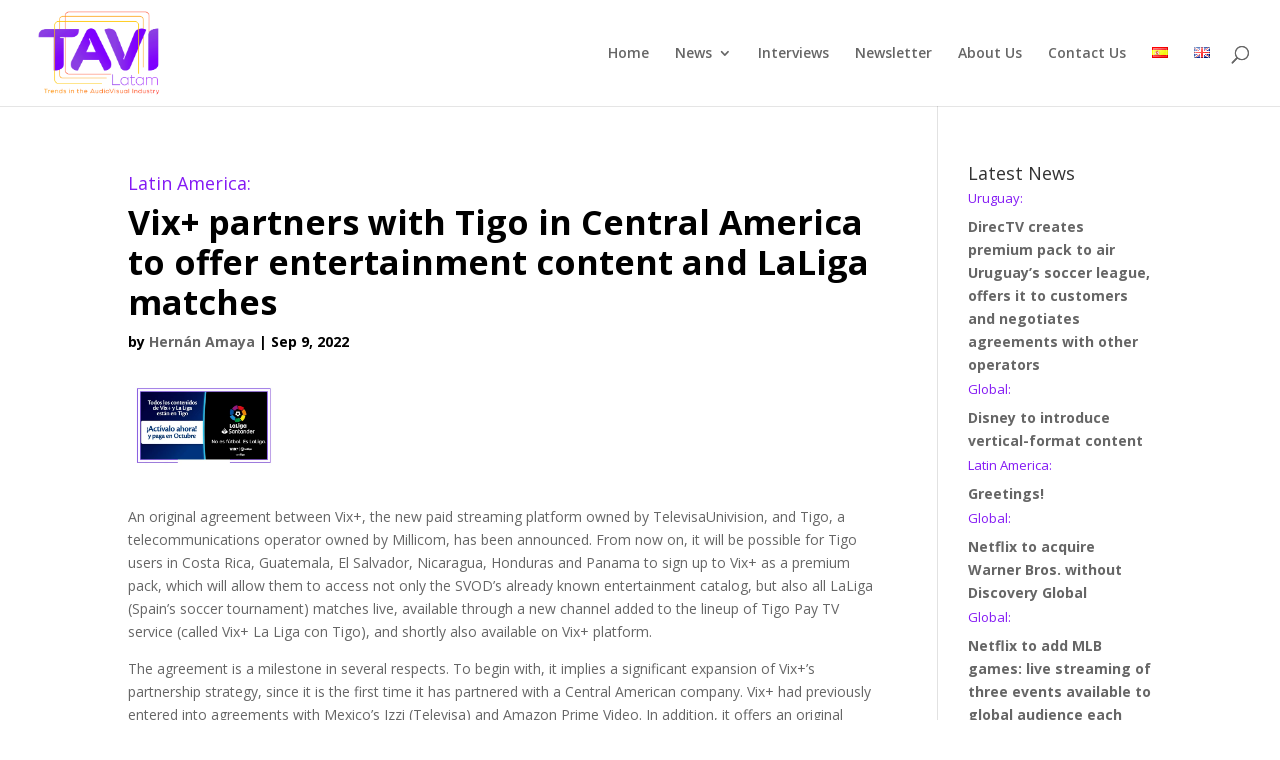

--- FILE ---
content_type: text/html; charset=UTF-8
request_url: https://tavilatam.com/en/latin-america-vix-partners-with-tigo-in-central-america-to-offer-entertainment-content-and-laliga-matches/
body_size: 19203
content:
<!DOCTYPE html>
<html lang="en-GB">
<head>
	<meta charset="UTF-8" />
<meta http-equiv="X-UA-Compatible" content="IE=edge">
	<link rel="pingback" href="https://tavilatam.com/xmlrpc.php" />

	<script type="text/javascript">
		document.documentElement.className = 'js';
	</script>

	<meta name='robots' content='index, follow, max-image-preview:large, max-snippet:-1, max-video-preview:-1' />
<link rel="alternate" href="https://tavilatam.com/latinoamerica-vix-se-suma-a-las-operaciones-de-tigo-en-centroamerica-con-sus-contenidos-de-entretenimiento-y-laliga/" hreflang="es" />
<link rel="alternate" href="https://tavilatam.com/en/latin-america-vix-partners-with-tigo-in-central-america-to-offer-entertainment-content-and-laliga-matches/" hreflang="en" />

	<!-- This site is optimized with the Yoast SEO plugin v23.0 - https://yoast.com/wordpress/plugins/seo/ -->
	<title>Latin America: Vix+ partners with Tigo in Central America to offer entertainment content and LaLiga matches | TAVI</title>
	<link rel="canonical" href="https://tavilatam.com/en/latin-america-vix-partners-with-tigo-in-central-america-to-offer-entertainment-content-and-laliga-matches/" />
	<meta property="og:locale" content="en_GB" />
	<meta property="og:locale:alternate" content="es_ES" />
	<meta property="og:type" content="article" />
	<meta property="og:title" content="Latin America: Vix+ partners with Tigo in Central America to offer entertainment content and LaLiga matches | TAVI" />
	<meta property="og:description" content="An original agreement between Vix+, the new paid streaming platform owned by TelevisaUnivision, and Tigo, a telecommunications operator owned by Millicom, has been announced. From now on, it will be possible for Tigo users in Costa Rica, Guatemala, El Salvador, Nicaragua, Honduras and Panama to sign up to Vix+ as a premium pack, which will [&hellip;]" />
	<meta property="og:url" content="https://tavilatam.com/en/latin-america-vix-partners-with-tigo-in-central-america-to-offer-entertainment-content-and-laliga-matches/" />
	<meta property="og:site_name" content="TAVI" />
	<meta property="article:publisher" content="http://facebook.com/TAVI-Latam-802855023441952/" />
	<meta property="article:published_time" content="2022-09-09T23:03:31+00:00" />
	<meta property="article:modified_time" content="2022-11-02T04:11:38+00:00" />
	<meta property="og:image" content="http://tavilatam.com/wp-content/uploads/2022/09/TAVI_VixPlus-Tigo-LaLiga.png" />
	<meta property="og:image:width" content="560" />
	<meta property="og:image:height" content="315" />
	<meta property="og:image:type" content="image/png" />
	<meta name="author" content="Hernán Amaya" />
	<meta name="twitter:card" content="summary_large_image" />
	<meta name="twitter:creator" content="@TaviLatam" />
	<meta name="twitter:site" content="@TaviLatam" />
	<meta name="twitter:label1" content="Written by" />
	<meta name="twitter:data1" content="Hernán Amaya" />
	<meta name="twitter:label2" content="Estimated reading time" />
	<meta name="twitter:data2" content="2 minutes" />
	<script type="application/ld+json" class="yoast-schema-graph">{"@context":"https://schema.org","@graph":[{"@type":"WebPage","@id":"https://tavilatam.com/en/latin-america-vix-partners-with-tigo-in-central-america-to-offer-entertainment-content-and-laliga-matches/","url":"https://tavilatam.com/en/latin-america-vix-partners-with-tigo-in-central-america-to-offer-entertainment-content-and-laliga-matches/","name":"Latin America: Vix+ partners with Tigo in Central America to offer entertainment content and LaLiga matches | TAVI","isPartOf":{"@id":"https://tavilatam.com/en/home/#website"},"primaryImageOfPage":{"@id":"https://tavilatam.com/en/latin-america-vix-partners-with-tigo-in-central-america-to-offer-entertainment-content-and-laliga-matches/#primaryimage"},"image":{"@id":"https://tavilatam.com/en/latin-america-vix-partners-with-tigo-in-central-america-to-offer-entertainment-content-and-laliga-matches/#primaryimage"},"thumbnailUrl":"https://tavilatam.com/wp-content/uploads/2022/09/TAVI_VixPlus-Tigo-LaLiga.png","datePublished":"2022-09-09T23:03:31+00:00","dateModified":"2022-11-02T04:11:38+00:00","author":{"@id":"https://tavilatam.com/en/home/#/schema/person/c8ca175308bf8021811f3ef41a49af6b"},"breadcrumb":{"@id":"https://tavilatam.com/en/latin-america-vix-partners-with-tigo-in-central-america-to-offer-entertainment-content-and-laliga-matches/#breadcrumb"},"inLanguage":"en-GB","potentialAction":[{"@type":"ReadAction","target":["https://tavilatam.com/en/latin-america-vix-partners-with-tigo-in-central-america-to-offer-entertainment-content-and-laliga-matches/"]}]},{"@type":"ImageObject","inLanguage":"en-GB","@id":"https://tavilatam.com/en/latin-america-vix-partners-with-tigo-in-central-america-to-offer-entertainment-content-and-laliga-matches/#primaryimage","url":"https://tavilatam.com/wp-content/uploads/2022/09/TAVI_VixPlus-Tigo-LaLiga.png","contentUrl":"https://tavilatam.com/wp-content/uploads/2022/09/TAVI_VixPlus-Tigo-LaLiga.png","width":560,"height":315},{"@type":"BreadcrumbList","@id":"https://tavilatam.com/en/latin-america-vix-partners-with-tigo-in-central-america-to-offer-entertainment-content-and-laliga-matches/#breadcrumb","itemListElement":[{"@type":"ListItem","position":1,"name":"Portada","item":"https://tavilatam.com/en/home/"},{"@type":"ListItem","position":2,"name":"Latin America: Vix+ partners with Tigo in Central America to offer entertainment content and LaLiga matches"}]},{"@type":"WebSite","@id":"https://tavilatam.com/en/home/#website","url":"https://tavilatam.com/en/home/","name":"TAVI","description":"Latam","potentialAction":[{"@type":"SearchAction","target":{"@type":"EntryPoint","urlTemplate":"https://tavilatam.com/en/home/?s={search_term_string}"},"query-input":"required name=search_term_string"}],"inLanguage":"en-GB"},{"@type":"Person","@id":"https://tavilatam.com/en/home/#/schema/person/c8ca175308bf8021811f3ef41a49af6b","name":"Hernán Amaya","image":{"@type":"ImageObject","inLanguage":"en-GB","@id":"https://tavilatam.com/en/home/#/schema/person/image/","url":"https://secure.gravatar.com/avatar/9e7d2398d1628f784fd667a13d5079ac?s=96&d=mm&r=g","contentUrl":"https://secure.gravatar.com/avatar/9e7d2398d1628f784fd667a13d5079ac?s=96&d=mm&r=g","caption":"Hernán Amaya"},"url":"https://tavilatam.com/en/author/hernan/"}]}</script>
	<!-- / Yoast SEO plugin. -->


<link rel='dns-prefetch' href='//fonts.googleapis.com' />
<link rel="alternate" type="application/rss+xml" title="TAVI &raquo; Feed" href="https://tavilatam.com/en/feed/" />
<link rel="alternate" type="application/rss+xml" title="TAVI &raquo; Comments Feed" href="https://tavilatam.com/en/comments/feed/" />
<script type="text/javascript">
/* <![CDATA[ */
window._wpemojiSettings = {"baseUrl":"https:\/\/s.w.org\/images\/core\/emoji\/15.0.3\/72x72\/","ext":".png","svgUrl":"https:\/\/s.w.org\/images\/core\/emoji\/15.0.3\/svg\/","svgExt":".svg","source":{"concatemoji":"https:\/\/tavilatam.com\/wp-includes\/js\/wp-emoji-release.min.js?ver=6.5.7"}};
/*! This file is auto-generated */
!function(i,n){var o,s,e;function c(e){try{var t={supportTests:e,timestamp:(new Date).valueOf()};sessionStorage.setItem(o,JSON.stringify(t))}catch(e){}}function p(e,t,n){e.clearRect(0,0,e.canvas.width,e.canvas.height),e.fillText(t,0,0);var t=new Uint32Array(e.getImageData(0,0,e.canvas.width,e.canvas.height).data),r=(e.clearRect(0,0,e.canvas.width,e.canvas.height),e.fillText(n,0,0),new Uint32Array(e.getImageData(0,0,e.canvas.width,e.canvas.height).data));return t.every(function(e,t){return e===r[t]})}function u(e,t,n){switch(t){case"flag":return n(e,"\ud83c\udff3\ufe0f\u200d\u26a7\ufe0f","\ud83c\udff3\ufe0f\u200b\u26a7\ufe0f")?!1:!n(e,"\ud83c\uddfa\ud83c\uddf3","\ud83c\uddfa\u200b\ud83c\uddf3")&&!n(e,"\ud83c\udff4\udb40\udc67\udb40\udc62\udb40\udc65\udb40\udc6e\udb40\udc67\udb40\udc7f","\ud83c\udff4\u200b\udb40\udc67\u200b\udb40\udc62\u200b\udb40\udc65\u200b\udb40\udc6e\u200b\udb40\udc67\u200b\udb40\udc7f");case"emoji":return!n(e,"\ud83d\udc26\u200d\u2b1b","\ud83d\udc26\u200b\u2b1b")}return!1}function f(e,t,n){var r="undefined"!=typeof WorkerGlobalScope&&self instanceof WorkerGlobalScope?new OffscreenCanvas(300,150):i.createElement("canvas"),a=r.getContext("2d",{willReadFrequently:!0}),o=(a.textBaseline="top",a.font="600 32px Arial",{});return e.forEach(function(e){o[e]=t(a,e,n)}),o}function t(e){var t=i.createElement("script");t.src=e,t.defer=!0,i.head.appendChild(t)}"undefined"!=typeof Promise&&(o="wpEmojiSettingsSupports",s=["flag","emoji"],n.supports={everything:!0,everythingExceptFlag:!0},e=new Promise(function(e){i.addEventListener("DOMContentLoaded",e,{once:!0})}),new Promise(function(t){var n=function(){try{var e=JSON.parse(sessionStorage.getItem(o));if("object"==typeof e&&"number"==typeof e.timestamp&&(new Date).valueOf()<e.timestamp+604800&&"object"==typeof e.supportTests)return e.supportTests}catch(e){}return null}();if(!n){if("undefined"!=typeof Worker&&"undefined"!=typeof OffscreenCanvas&&"undefined"!=typeof URL&&URL.createObjectURL&&"undefined"!=typeof Blob)try{var e="postMessage("+f.toString()+"("+[JSON.stringify(s),u.toString(),p.toString()].join(",")+"));",r=new Blob([e],{type:"text/javascript"}),a=new Worker(URL.createObjectURL(r),{name:"wpTestEmojiSupports"});return void(a.onmessage=function(e){c(n=e.data),a.terminate(),t(n)})}catch(e){}c(n=f(s,u,p))}t(n)}).then(function(e){for(var t in e)n.supports[t]=e[t],n.supports.everything=n.supports.everything&&n.supports[t],"flag"!==t&&(n.supports.everythingExceptFlag=n.supports.everythingExceptFlag&&n.supports[t]);n.supports.everythingExceptFlag=n.supports.everythingExceptFlag&&!n.supports.flag,n.DOMReady=!1,n.readyCallback=function(){n.DOMReady=!0}}).then(function(){return e}).then(function(){var e;n.supports.everything||(n.readyCallback(),(e=n.source||{}).concatemoji?t(e.concatemoji):e.wpemoji&&e.twemoji&&(t(e.twemoji),t(e.wpemoji)))}))}((window,document),window._wpemojiSettings);
/* ]]> */
</script>
<meta content="Divi Child v.3.25.2.1564149772" name="generator"/><style id='wp-emoji-styles-inline-css' type='text/css'>

	img.wp-smiley, img.emoji {
		display: inline !important;
		border: none !important;
		box-shadow: none !important;
		height: 1em !important;
		width: 1em !important;
		margin: 0 0.07em !important;
		vertical-align: -0.1em !important;
		background: none !important;
		padding: 0 !important;
	}
</style>
<link rel='stylesheet' id='wp-block-library-css' href='https://tavilatam.com/wp-includes/css/dist/block-library/style.min.css?ver=6.5.7' type='text/css' media='all' />
<style id='classic-theme-styles-inline-css' type='text/css'>
/*! This file is auto-generated */
.wp-block-button__link{color:#fff;background-color:#32373c;border-radius:9999px;box-shadow:none;text-decoration:none;padding:calc(.667em + 2px) calc(1.333em + 2px);font-size:1.125em}.wp-block-file__button{background:#32373c;color:#fff;text-decoration:none}
</style>
<style id='global-styles-inline-css' type='text/css'>
body{--wp--preset--color--black: #000000;--wp--preset--color--cyan-bluish-gray: #abb8c3;--wp--preset--color--white: #ffffff;--wp--preset--color--pale-pink: #f78da7;--wp--preset--color--vivid-red: #cf2e2e;--wp--preset--color--luminous-vivid-orange: #ff6900;--wp--preset--color--luminous-vivid-amber: #fcb900;--wp--preset--color--light-green-cyan: #7bdcb5;--wp--preset--color--vivid-green-cyan: #00d084;--wp--preset--color--pale-cyan-blue: #8ed1fc;--wp--preset--color--vivid-cyan-blue: #0693e3;--wp--preset--color--vivid-purple: #9b51e0;--wp--preset--gradient--vivid-cyan-blue-to-vivid-purple: linear-gradient(135deg,rgba(6,147,227,1) 0%,rgb(155,81,224) 100%);--wp--preset--gradient--light-green-cyan-to-vivid-green-cyan: linear-gradient(135deg,rgb(122,220,180) 0%,rgb(0,208,130) 100%);--wp--preset--gradient--luminous-vivid-amber-to-luminous-vivid-orange: linear-gradient(135deg,rgba(252,185,0,1) 0%,rgba(255,105,0,1) 100%);--wp--preset--gradient--luminous-vivid-orange-to-vivid-red: linear-gradient(135deg,rgba(255,105,0,1) 0%,rgb(207,46,46) 100%);--wp--preset--gradient--very-light-gray-to-cyan-bluish-gray: linear-gradient(135deg,rgb(238,238,238) 0%,rgb(169,184,195) 100%);--wp--preset--gradient--cool-to-warm-spectrum: linear-gradient(135deg,rgb(74,234,220) 0%,rgb(151,120,209) 20%,rgb(207,42,186) 40%,rgb(238,44,130) 60%,rgb(251,105,98) 80%,rgb(254,248,76) 100%);--wp--preset--gradient--blush-light-purple: linear-gradient(135deg,rgb(255,206,236) 0%,rgb(152,150,240) 100%);--wp--preset--gradient--blush-bordeaux: linear-gradient(135deg,rgb(254,205,165) 0%,rgb(254,45,45) 50%,rgb(107,0,62) 100%);--wp--preset--gradient--luminous-dusk: linear-gradient(135deg,rgb(255,203,112) 0%,rgb(199,81,192) 50%,rgb(65,88,208) 100%);--wp--preset--gradient--pale-ocean: linear-gradient(135deg,rgb(255,245,203) 0%,rgb(182,227,212) 50%,rgb(51,167,181) 100%);--wp--preset--gradient--electric-grass: linear-gradient(135deg,rgb(202,248,128) 0%,rgb(113,206,126) 100%);--wp--preset--gradient--midnight: linear-gradient(135deg,rgb(2,3,129) 0%,rgb(40,116,252) 100%);--wp--preset--font-size--small: 13px;--wp--preset--font-size--medium: 20px;--wp--preset--font-size--large: 36px;--wp--preset--font-size--x-large: 42px;--wp--preset--spacing--20: 0.44rem;--wp--preset--spacing--30: 0.67rem;--wp--preset--spacing--40: 1rem;--wp--preset--spacing--50: 1.5rem;--wp--preset--spacing--60: 2.25rem;--wp--preset--spacing--70: 3.38rem;--wp--preset--spacing--80: 5.06rem;--wp--preset--shadow--natural: 6px 6px 9px rgba(0, 0, 0, 0.2);--wp--preset--shadow--deep: 12px 12px 50px rgba(0, 0, 0, 0.4);--wp--preset--shadow--sharp: 6px 6px 0px rgba(0, 0, 0, 0.2);--wp--preset--shadow--outlined: 6px 6px 0px -3px rgba(255, 255, 255, 1), 6px 6px rgba(0, 0, 0, 1);--wp--preset--shadow--crisp: 6px 6px 0px rgba(0, 0, 0, 1);}:where(.is-layout-flex){gap: 0.5em;}:where(.is-layout-grid){gap: 0.5em;}body .is-layout-flex{display: flex;}body .is-layout-flex{flex-wrap: wrap;align-items: center;}body .is-layout-flex > *{margin: 0;}body .is-layout-grid{display: grid;}body .is-layout-grid > *{margin: 0;}:where(.wp-block-columns.is-layout-flex){gap: 2em;}:where(.wp-block-columns.is-layout-grid){gap: 2em;}:where(.wp-block-post-template.is-layout-flex){gap: 1.25em;}:where(.wp-block-post-template.is-layout-grid){gap: 1.25em;}.has-black-color{color: var(--wp--preset--color--black) !important;}.has-cyan-bluish-gray-color{color: var(--wp--preset--color--cyan-bluish-gray) !important;}.has-white-color{color: var(--wp--preset--color--white) !important;}.has-pale-pink-color{color: var(--wp--preset--color--pale-pink) !important;}.has-vivid-red-color{color: var(--wp--preset--color--vivid-red) !important;}.has-luminous-vivid-orange-color{color: var(--wp--preset--color--luminous-vivid-orange) !important;}.has-luminous-vivid-amber-color{color: var(--wp--preset--color--luminous-vivid-amber) !important;}.has-light-green-cyan-color{color: var(--wp--preset--color--light-green-cyan) !important;}.has-vivid-green-cyan-color{color: var(--wp--preset--color--vivid-green-cyan) !important;}.has-pale-cyan-blue-color{color: var(--wp--preset--color--pale-cyan-blue) !important;}.has-vivid-cyan-blue-color{color: var(--wp--preset--color--vivid-cyan-blue) !important;}.has-vivid-purple-color{color: var(--wp--preset--color--vivid-purple) !important;}.has-black-background-color{background-color: var(--wp--preset--color--black) !important;}.has-cyan-bluish-gray-background-color{background-color: var(--wp--preset--color--cyan-bluish-gray) !important;}.has-white-background-color{background-color: var(--wp--preset--color--white) !important;}.has-pale-pink-background-color{background-color: var(--wp--preset--color--pale-pink) !important;}.has-vivid-red-background-color{background-color: var(--wp--preset--color--vivid-red) !important;}.has-luminous-vivid-orange-background-color{background-color: var(--wp--preset--color--luminous-vivid-orange) !important;}.has-luminous-vivid-amber-background-color{background-color: var(--wp--preset--color--luminous-vivid-amber) !important;}.has-light-green-cyan-background-color{background-color: var(--wp--preset--color--light-green-cyan) !important;}.has-vivid-green-cyan-background-color{background-color: var(--wp--preset--color--vivid-green-cyan) !important;}.has-pale-cyan-blue-background-color{background-color: var(--wp--preset--color--pale-cyan-blue) !important;}.has-vivid-cyan-blue-background-color{background-color: var(--wp--preset--color--vivid-cyan-blue) !important;}.has-vivid-purple-background-color{background-color: var(--wp--preset--color--vivid-purple) !important;}.has-black-border-color{border-color: var(--wp--preset--color--black) !important;}.has-cyan-bluish-gray-border-color{border-color: var(--wp--preset--color--cyan-bluish-gray) !important;}.has-white-border-color{border-color: var(--wp--preset--color--white) !important;}.has-pale-pink-border-color{border-color: var(--wp--preset--color--pale-pink) !important;}.has-vivid-red-border-color{border-color: var(--wp--preset--color--vivid-red) !important;}.has-luminous-vivid-orange-border-color{border-color: var(--wp--preset--color--luminous-vivid-orange) !important;}.has-luminous-vivid-amber-border-color{border-color: var(--wp--preset--color--luminous-vivid-amber) !important;}.has-light-green-cyan-border-color{border-color: var(--wp--preset--color--light-green-cyan) !important;}.has-vivid-green-cyan-border-color{border-color: var(--wp--preset--color--vivid-green-cyan) !important;}.has-pale-cyan-blue-border-color{border-color: var(--wp--preset--color--pale-cyan-blue) !important;}.has-vivid-cyan-blue-border-color{border-color: var(--wp--preset--color--vivid-cyan-blue) !important;}.has-vivid-purple-border-color{border-color: var(--wp--preset--color--vivid-purple) !important;}.has-vivid-cyan-blue-to-vivid-purple-gradient-background{background: var(--wp--preset--gradient--vivid-cyan-blue-to-vivid-purple) !important;}.has-light-green-cyan-to-vivid-green-cyan-gradient-background{background: var(--wp--preset--gradient--light-green-cyan-to-vivid-green-cyan) !important;}.has-luminous-vivid-amber-to-luminous-vivid-orange-gradient-background{background: var(--wp--preset--gradient--luminous-vivid-amber-to-luminous-vivid-orange) !important;}.has-luminous-vivid-orange-to-vivid-red-gradient-background{background: var(--wp--preset--gradient--luminous-vivid-orange-to-vivid-red) !important;}.has-very-light-gray-to-cyan-bluish-gray-gradient-background{background: var(--wp--preset--gradient--very-light-gray-to-cyan-bluish-gray) !important;}.has-cool-to-warm-spectrum-gradient-background{background: var(--wp--preset--gradient--cool-to-warm-spectrum) !important;}.has-blush-light-purple-gradient-background{background: var(--wp--preset--gradient--blush-light-purple) !important;}.has-blush-bordeaux-gradient-background{background: var(--wp--preset--gradient--blush-bordeaux) !important;}.has-luminous-dusk-gradient-background{background: var(--wp--preset--gradient--luminous-dusk) !important;}.has-pale-ocean-gradient-background{background: var(--wp--preset--gradient--pale-ocean) !important;}.has-electric-grass-gradient-background{background: var(--wp--preset--gradient--electric-grass) !important;}.has-midnight-gradient-background{background: var(--wp--preset--gradient--midnight) !important;}.has-small-font-size{font-size: var(--wp--preset--font-size--small) !important;}.has-medium-font-size{font-size: var(--wp--preset--font-size--medium) !important;}.has-large-font-size{font-size: var(--wp--preset--font-size--large) !important;}.has-x-large-font-size{font-size: var(--wp--preset--font-size--x-large) !important;}
.wp-block-navigation a:where(:not(.wp-element-button)){color: inherit;}
:where(.wp-block-post-template.is-layout-flex){gap: 1.25em;}:where(.wp-block-post-template.is-layout-grid){gap: 1.25em;}
:where(.wp-block-columns.is-layout-flex){gap: 2em;}:where(.wp-block-columns.is-layout-grid){gap: 2em;}
.wp-block-pullquote{font-size: 1.5em;line-height: 1.6;}
</style>
<link rel='stylesheet' id='chld_thm_cfg_parent-css' href='https://tavilatam.com/wp-content/themes/Divi/style.dev.css?ver=6.5.7' type='text/css' media='all' />
<link rel='stylesheet' id='divi-fonts-css' href='https://fonts.googleapis.com/css?family=Open+Sans:300italic,400italic,600italic,700italic,800italic,400,300,600,700,800&#038;subset=latin,latin-ext&#038;display=swap' type='text/css' media='all' />
<link rel='stylesheet' id='divi-style-css' href='https://tavilatam.com/wp-content/themes/Divi-child/style.css?ver=3.25.2.1564149772' type='text/css' media='all' />
<link rel='stylesheet' id='et-shortcodes-responsive-css-css' href='https://tavilatam.com/wp-content/themes/Divi/epanel/shortcodes/css/shortcodes_responsive.css?ver=4.5.3' type='text/css' media='all' />
<link rel='stylesheet' id='magnific-popup-css' href='https://tavilatam.com/wp-content/themes/Divi/includes/builder/styles/magnific_popup.css?ver=4.5.3' type='text/css' media='all' />
<link rel='stylesheet' id='dashicons-css' href='https://tavilatam.com/wp-includes/css/dashicons.min.css?ver=6.5.7' type='text/css' media='all' />
<link rel='stylesheet' id='wp-social-sharing-css' href='https://tavilatam.com/wp-content/plugins/wp-social-sharing/static/socialshare.css?ver=1.6' type='text/css' media='all' />
<script type="text/javascript" src="https://tavilatam.com/wp-includes/js/jquery/jquery.min.js?ver=3.7.1" id="jquery-core-js"></script>
<script type="text/javascript" src="https://tavilatam.com/wp-includes/js/jquery/jquery-migrate.min.js?ver=3.4.1" id="jquery-migrate-js"></script>
<script type="text/javascript" src="https://tavilatam.com/wp-content/themes/Divi/core/admin/js/es6-promise.auto.min.js?ver=6.5.7" id="es6-promise-js"></script>
<script type="text/javascript" id="et-core-api-spam-recaptcha-js-extra">
/* <![CDATA[ */
var et_core_api_spam_recaptcha = {"site_key":"","page_action":{"action":"latin_america_vix_partners_with_tigo_in_central_america_to_offer_entertainment_content_and_laliga_matches"}};
/* ]]> */
</script>
<script type="text/javascript" src="https://tavilatam.com/wp-content/themes/Divi/core/admin/js/recaptcha.js?ver=6.5.7" id="et-core-api-spam-recaptcha-js"></script>
<link rel="https://api.w.org/" href="https://tavilatam.com/wp-json/" /><link rel="alternate" type="application/json" href="https://tavilatam.com/wp-json/wp/v2/posts/10044" /><link rel="EditURI" type="application/rsd+xml" title="RSD" href="https://tavilatam.com/xmlrpc.php?rsd" />
<meta name="generator" content="WordPress 6.5.7" />
<link rel='shortlink' href='https://tavilatam.com/?p=10044' />
<link rel="alternate" type="application/json+oembed" href="https://tavilatam.com/wp-json/oembed/1.0/embed?url=https%3A%2F%2Ftavilatam.com%2Fen%2Flatin-america-vix-partners-with-tigo-in-central-america-to-offer-entertainment-content-and-laliga-matches%2F" />
<link rel="alternate" type="text/xml+oembed" href="https://tavilatam.com/wp-json/oembed/1.0/embed?url=https%3A%2F%2Ftavilatam.com%2Fen%2Flatin-america-vix-partners-with-tigo-in-central-america-to-offer-entertainment-content-and-laliga-matches%2F&#038;format=xml" />
<!-- start Simple Custom CSS and JS -->
<script type="text/javascript">


jQuery(document).ready(function($) {
  
  //$(".post-meta").replaceWith("Hello world!");
  
  
 
	// MICA listo
    // true = Aplica el script a todas las categorias
    // false = Aplica el script a las url descritas en la variable **array_url**
    var all_url = false;
    
    // Url donde aplicar la exclusion de categorias
    var array_url = [
        "/",
        //Ejemplo para incluir otras url
        "/mercado-audiovisual-en-general/",
        "/entrevistas/",
        "/tv-paga/",
        "/tv-abierta/",
        "/tdt/",
        "/ott-vod/",
        "/multipantalla/",
        "/telecomunicaciones/",
        "/contenidos/",
      	"/en/home/",
      	"/en/pay-tv/",
      	"/en/free-to-air-tv/",
      	"/en/dtt/",
      	"/en/ott-vod-2/",
      	"/en/multiscreen/",
      	"/en/content/",
      	"/en/audiovisual-market-in-general/",
      	"/en/telecommunications/",
      	"/en/interviews/",
      	"/mas-leidas-1-espanol/",
      	"/mas-leidas-2-espanol/",
      	"/mas-leidas-3-espanol/"
    ];

    // Categorias a Excluir

    var array_category_exclude = [
        "/noticia-principal-ingles/",
        "/noticia-principal-espanol/",
        "/mas-noticias-4-ingles/",
        "/mas-noticias-4-espanol/",
        "/mas-noticias-3-ingles/",
        "/mas-noticias-3-espanol/",
        "/mas-noticias-2-ingles/",
        "/mas-noticias-2-espanol/",
        "/mas-noticias-1-ingles/",
        "/mas-noticias-1-espanol/",
        "/mas-leidas-3-ingles/",
        "/mas-leidas-3-espanol/",
        "/mas-leidas-2-ingles/",
        "/mas-leidas-2-espanol/",
        "/mas-leidas-1-ingles/",
        "/mas-leidas-1-espanol/",
        "/inferior-4-ingles/",
        "/inferior-4-espanol/",
        "/inferior-3-ingles/",
        "/inferior-3-espanol/",
        "/inferior-2-ingles/",
        "/inferior-2-espanol/",
        "/inferior-1-ingles/",
        "/inferior-1-espanol/",
        "superior-derecha-primera-espanol",
        "superior-derecha-segunda-espanol",
      	"superior-derecha-primera-ingles",
      	"superior-derecha-segunda-ingles",
      	"inferior-4-ingles",
      	"/mas-leidas-1-espanol/"
    ];

    var validar = false;

    $(array_url).each(function(index, value) {
        if (document.location.pathname == value) {
            validar = true;
        }
    });
  
    if (validar || all_url) {
        var links = jQuery("a");
        var array_list = [];
    
        $(links).each(function(id, valor) {
        
            $(array_category_exclude).each(function(i, v) {
                var reference = $(valor);
                var element = $(valor).attr("href");

                if (element.indexOf(v) != -1) {
                    array_list.push($(valor).parent());
                    $(valor).remove();
                }
            });
        });

        $(array_list).each(function(id, value) {
            var html = "";

            $($(value).html()).each(function(ix, vx) {
                var element = $(vx);

                if (element.is("a")) {
                    html += " | " + "<a href='" + element.attr("href") + "'>" + element.text() + "</a>";
                }  else {

                    if (element.is("span")) {
                        if (element.find("a").length > 0) {
                            var enlace = element.find("a");

                            html += "por ";
                            html += "<span class='author vcard'> " + "<a href='" + enlace.attr("href") + "'>" + enlace.html() + "</a>" +  " </span>";
                        } else {
                            if (element.hasClass("published")) {
                                if ($(vx).prev().length > 0) {
                                    html += "  |  ";
                                }
                                html += "<span class='published'> " + element.text() +  " </span>";
                              
                            } else if (element.hasClass("author")) {
                                html += "por ";
                                html += "<span class='author vcard'> " + element.text() +  " </span>";
                            }
                        }
                    } else if (element.context.nodeName == "#text") {
                        html += "";
                    }
                }
            });

            $(value).html(html);
        });

    }
  
   
  
  //Fracmento personalizado
  var ls = localStorage;
  var ss = sessionStorage;
  //Identificamos si es po primera vez que se carga.
  if(ls.getItem("cargado") == null){
  	ls.setItem("cargado",true);
  } else{
    //En caso de cargado en este navegador verificamos que se a recargado.
    if(ss.getItem("recargado") != 1){ //si no se a recargado se recarga
    	ss.setItem("recargado",1);
    	location.reload();
      console.log("recargando",ss.getItem("recargado"),ls.getItem("cargado"));
    }
   }
  
  
  console.log("aqui Estoy");
});</script>
<!-- end Simple Custom CSS and JS -->
<style type="text/css" id="et-bloom-custom-css">
					.et_bloom .et_bloom_optin_1 .et_bloom_form_content { background-color: #9c30ff !important; } .et_bloom .et_bloom_optin_1 .et_bloom_form_container .et_bloom_form_header { background-color: #ffffff !important; } .et_bloom .et_bloom_optin_1 .et_bloom_form_content button { background-color: #ffffff !important; } .et_bloom .et_bloom_optin_1 .et_bloom_form_content .et_bloom_fields i { color: #ffffff !important; } .et_bloom .et_bloom_optin_1 .et_bloom_form_content .et_bloom_custom_field_radio i:before { background: #ffffff !important; } .et_bloom .et_bloom_optin_1 .et_bloom_form_content button { background-color: #ffffff !important; } .et_bloom .et_bloom_optin_1 .et_bloom_form_container h2, .et_bloom .et_bloom_optin_1 .et_bloom_form_container h2 span, .et_bloom .et_bloom_optin_1 .et_bloom_form_container h2 strong { font-family: "Open Sans", Helvetica, Arial, Lucida, sans-serif; }.et_bloom .et_bloom_optin_1 .et_bloom_form_container p, .et_bloom .et_bloom_optin_1 .et_bloom_form_container p span, .et_bloom .et_bloom_optin_1 .et_bloom_form_container p strong, .et_bloom .et_bloom_optin_1 .et_bloom_form_container form input, .et_bloom .et_bloom_optin_1 .et_bloom_form_container form button span { font-family: "Open Sans", Helvetica, Arial, Lucida, sans-serif; } .et_bloom .et_bloom_optin_2 .et_bloom_form_content { background-color: #9c30ff !important; } .et_bloom .et_bloom_optin_2 .et_bloom_form_container .et_bloom_form_header { background-color: #ffffff !important; } .et_bloom .et_bloom_optin_2 .et_bloom_form_content button { background-color: #ffffff !important; } .et_bloom .et_bloom_optin_2 .et_bloom_form_content .et_bloom_fields i { color: #ffffff !important; } .et_bloom .et_bloom_optin_2 .et_bloom_form_content .et_bloom_custom_field_radio i:before { background: #ffffff !important; } .et_bloom .et_bloom_optin_2 .et_bloom_form_content button { background-color: #ffffff !important; } .et_bloom .et_bloom_optin_2 .et_bloom_form_container h2, .et_bloom .et_bloom_optin_2 .et_bloom_form_container h2 span, .et_bloom .et_bloom_optin_2 .et_bloom_form_container h2 strong { font-family: "Open Sans", Helvetica, Arial, Lucida, sans-serif; }.et_bloom .et_bloom_optin_2 .et_bloom_form_container p, .et_bloom .et_bloom_optin_2 .et_bloom_form_container p span, .et_bloom .et_bloom_optin_2 .et_bloom_form_container p strong, .et_bloom .et_bloom_optin_2 .et_bloom_form_container form input, .et_bloom .et_bloom_optin_2 .et_bloom_form_container form button span { font-family: "Open Sans", Helvetica, Arial, Lucida, sans-serif; } 
				</style><meta name="viewport" content="width=device-width, initial-scale=1.0, maximum-scale=1.0, user-scalable=0" /><script>
jQuery( document ).ready(function() {
jQuery('.custom-pslider .post-meta').contents().filter(function() {
return this.nodeType == 3
}).each(function(){
    this.textContent = this.textContent.replace(' | 0 Comentario','');
});
}); 

</script>

<script>
jQuery(document).ready(function(){  
jQuery('.my-custom-class .post-meta a').attr('href','#');  
});
</script>

<script>
jQuery( document ).ready(function() {
jQuery('html[lang="en-GB"] .post-meta').each( (indx, el) => {
    let thisMeta = jQuery(el).html().replace(/por/,'by');
    console.log(thisMeta);
    jQuery(el).html(thisMeta);
});
});
</script>



<link rel="icon" href="https://tavilatam.com/wp-content/uploads/2021/02/cropped-Captura-de-Pantalla-2019-08-14-a-las-23.04.18-32x32.png" sizes="32x32" />
<link rel="icon" href="https://tavilatam.com/wp-content/uploads/2021/02/cropped-Captura-de-Pantalla-2019-08-14-a-las-23.04.18-192x192.png" sizes="192x192" />
<link rel="apple-touch-icon" href="https://tavilatam.com/wp-content/uploads/2021/02/cropped-Captura-de-Pantalla-2019-08-14-a-las-23.04.18-180x180.png" />
<meta name="msapplication-TileImage" content="https://tavilatam.com/wp-content/uploads/2021/02/cropped-Captura-de-Pantalla-2019-08-14-a-las-23.04.18-270x270.png" />
<style id="et-divi-customizer-global-cached-inline-styles">.container,.et_pb_row,.et_pb_slider .et_pb_container,.et_pb_fullwidth_section .et_pb_title_container,.et_pb_fullwidth_section .et_pb_title_featured_container,.et_pb_fullwidth_header:not(.et_pb_fullscreen) .et_pb_fullwidth_header_container{max-width:1140px}.et_boxed_layout #page-container,.et_boxed_layout.et_non_fixed_nav.et_transparent_nav #page-container #top-header,.et_boxed_layout.et_non_fixed_nav.et_transparent_nav #page-container #main-header,.et_fixed_nav.et_boxed_layout #page-container #top-header,.et_fixed_nav.et_boxed_layout #page-container #main-header,.et_boxed_layout #page-container .container,.et_boxed_layout #page-container .et_pb_row{max-width:1300px}.nav li ul{border-color:#851ff1}#top-menu li.current-menu-ancestor>a,#top-menu li.current-menu-item>a,.et_color_scheme_red #top-menu li.current-menu-ancestor>a,.et_color_scheme_red #top-menu li.current-menu-item>a,.et_color_scheme_pink #top-menu li.current-menu-ancestor>a,.et_color_scheme_pink #top-menu li.current-menu-item>a,.et_color_scheme_orange #top-menu li.current-menu-ancestor>a,.et_color_scheme_orange #top-menu li.current-menu-item>a,.et_color_scheme_green #top-menu li.current-menu-ancestor>a,.et_color_scheme_green #top-menu li.current-menu-item>a{color:#851ff1}#footer-widgets .footer-widget a,#footer-widgets .footer-widget li a,#footer-widgets .footer-widget li a:hover{color:#ffffff}.footer-widget{color:#ffffff}.et_slide_in_menu_container,.et_slide_in_menu_container .et-search-field{letter-spacing:px}.et_slide_in_menu_container .et-search-field::-moz-placeholder{letter-spacing:px}.et_slide_in_menu_container .et-search-field::-webkit-input-placeholder{letter-spacing:px}.et_slide_in_menu_container .et-search-field:-ms-input-placeholder{letter-spacing:px}@media only screen and (min-width:981px){.et_header_style_left #et-top-navigation,.et_header_style_split #et-top-navigation{padding:46px 0 0 0}.et_header_style_left #et-top-navigation nav>ul>li>a,.et_header_style_split #et-top-navigation nav>ul>li>a{padding-bottom:46px}.et_header_style_split .centered-inline-logo-wrap{width:91px;margin:-91px 0}.et_header_style_split .centered-inline-logo-wrap #logo{max-height:91px}.et_pb_svg_logo.et_header_style_split .centered-inline-logo-wrap #logo{height:91px}.et_header_style_centered #top-menu>li>a{padding-bottom:16px}.et_header_style_slide #et-top-navigation,.et_header_style_fullscreen #et-top-navigation{padding:37px 0 37px 0!important}.et_header_style_centered #main-header .logo_container{height:91px}#logo{max-height:91%}.et_pb_svg_logo #logo{height:91%}.et_header_style_left .et-fixed-header #et-top-navigation,.et_header_style_split .et-fixed-header #et-top-navigation{padding:44px 0 0 0}.et_header_style_left .et-fixed-header #et-top-navigation nav>ul>li>a,.et_header_style_split .et-fixed-header #et-top-navigation nav>ul>li>a{padding-bottom:44px}.et_header_style_centered header#main-header.et-fixed-header .logo_container{height:87px}.et_header_style_split #main-header.et-fixed-header .centered-inline-logo-wrap{width:87px;margin:-87px 0}.et_header_style_split .et-fixed-header .centered-inline-logo-wrap #logo{max-height:87px}.et_pb_svg_logo.et_header_style_split .et-fixed-header .centered-inline-logo-wrap #logo{height:87px}.et_header_style_slide .et-fixed-header #et-top-navigation,.et_header_style_fullscreen .et-fixed-header #et-top-navigation{padding:35px 0 35px 0!important}.et-fixed-header #top-menu li.current-menu-ancestor>a,.et-fixed-header #top-menu li.current-menu-item>a{color:#851ff1!important}}@media only screen and (min-width:1425px){.et_pb_row{padding:28px 0}.et_pb_section{padding:57px 0}.single.et_pb_pagebuilder_layout.et_full_width_page .et_post_meta_wrapper{padding-top:85px}.et_pb_fullwidth_section{padding:0}}.chrome #logo{-webkit-transform:initial!important}.et_post_meta_wrapper img{max-width:20%}#categorias-row .et_pb_text:hover{background-color:#FF9783}.home .et_pb_image_container img,.et_pb_post a img{max-width:100%;vertical-align:bottom;margin:auto;text-align:center}.home .entry-featured-image-url{text-align:center}h4.entry-title{padding-top:20px}.sub-menu{width:300px!important}.sub-menu li a{width:300px!important}h4.pais{color:#841af4}.comments-number{display:none}@media screen and (min-width:900px){.et_pb_slide_image{margin-top:-100px!important}}.et_pb_slide{padding:0!important}.et_pb_slider_with_text_overlay .et_pb_text_overlay_wrapper{padding:0px}.et_pb_slide_description{padding-left:40px!important;padding-top:0px!important}@media screen and (min-width:900px){.home .et_pb_slides .et_pb_container,.home .et_pb_post_slider{height:296px!important}}.et_post_meta_wrapper{font-size:34px;font-weight:bold;color:#000;line-height:40px}@media screen and (min-width:900px){#shadow{margin-left:-7px}}#shadow,.shadow{box-shadow:0px 0px 2px 1px #0000001f;padding:20px 20px 20px 20px}.logo_container:after{content:"Tendencias en la Industria Audiovisual";color:#8725ee;font-size:21px;margin-left:20px}#shadow h4.pais{font-size:16px}@media screen and (max-width:480px){.logo_container:after{content:""}.mobile_menu_bar:before{color:#8722ef}.et_mobile_menu{border-top:3px solid #830ff8}.et_pb_slide_description{padding-left:19px!important;padding-top:0px!important}input#et_pb_signup_email{margin-top:27px}div#contacto-final{margin-top:-43px;margin-bottom:46px;padding-bottom:26px}.page-id-60 input#et_pb_signup_email{margin-top:-17px}.page-id-60 .et_pb_newsletter_description{display:none}}.page-id-994 .logo_container:after,.page-id-1022 .logo_container:after,.page-id-1018 .logo_container:after,.page-id-1011 .logo_container:after,.page-id-1005 .logo_container:after,.page-id-1048 .logo_container:after,.page-id-1002 .logo_container:after,.page-id-1014 .logo_container:after,.page-id-1212 .logo_container:after,.page-id-1052 .logo_container:after,.page-id-1030 .logo_container:after,.page-id-1026 .logo_container:after{content:"Trends in the AudioVisual Industry"}span.left.before-sharebutton-text{display:block;margin-top:20px}#sidebar .pais{font-size:13px}#sidebar{font-weight:bold}.single-post .logo_container:after{content:" "}article .post-meta a:hover{cursor:default}@media screen and (max-width:480px){.logo_container:after{content:" "!important}}</style>	<!-- Global site tag (gtag.js) - Google Analytics -->
<script async src="https://www.googletagmanager.com/gtag/js?id=UA-148157355-1"></script>
<script>
  window.dataLayer = window.dataLayer || [];
  function gtag(){dataLayer.push(arguments);}
  gtag('js', new Date());

  gtag('config', 'UA-148157355-1');
</script>
</head>
<body class="post-template-default single single-post postid-10044 single-format-standard et_bloom et_pb_button_helper_class et_fullwidth_nav et_fixed_nav et_show_nav et_primary_nav_dropdown_animation_fade et_secondary_nav_dropdown_animation_fade et_header_style_left et_pb_footer_columns4 et_cover_background et_pb_gutter osx et_pb_gutters3 et_right_sidebar et_divi_theme et-db">
	<div id="page-container">

	
	
			<header id="main-header" data-height-onload="91">
			<div class="container clearfix et_menu_container">
							<div class="logo_container">
					<span class="logo_helper"></span>
					<a href="https://tavilatam.com/en/home/">
						<img src="http://tavilatam.com/wp-content/uploads/2019/07/FINAL-LOGO-TAVI-2-1.png" alt="TAVI" id="logo" data-height-percentage="91" />
					</a>
				</div>
							<div id="et-top-navigation" data-height="91" data-fixed-height="87">
											<nav id="top-menu-nav">
						<ul id="top-menu" class="nav"><li id="menu-item-1046" class="menu-item menu-item-type-post_type menu-item-object-page menu-item-home menu-item-1046"><a href="https://tavilatam.com/en/home/">Home</a></li>
<li id="menu-item-1047" class="menu-item menu-item-type-custom menu-item-object-custom menu-item-has-children menu-item-1047"><a href="#">News</a>
<ul class="sub-menu">
	<li id="menu-item-1039" class="menu-item menu-item-type-post_type menu-item-object-page menu-item-1039"><a href="https://tavilatam.com/en/pay-tv/">Pay TV</a></li>
	<li id="menu-item-1040" class="menu-item menu-item-type-post_type menu-item-object-page menu-item-1040"><a href="https://tavilatam.com/en/free-to-air-tv/">Free To Air TV</a></li>
	<li id="menu-item-1042" class="menu-item menu-item-type-post_type menu-item-object-page menu-item-1042"><a href="https://tavilatam.com/en/dtt/">DTT</a></li>
	<li id="menu-item-1043" class="menu-item menu-item-type-post_type menu-item-object-page menu-item-1043"><a href="https://tavilatam.com/en/ott-vod-2/">OTT – VOD</a></li>
	<li id="menu-item-1044" class="menu-item menu-item-type-post_type menu-item-object-page menu-item-1044"><a href="https://tavilatam.com/en/multiscreen/">Multiscreen</a></li>
	<li id="menu-item-1050" class="menu-item menu-item-type-post_type menu-item-object-page menu-item-1050"><a href="https://tavilatam.com/en/content/">Content</a></li>
	<li id="menu-item-1217" class="menu-item menu-item-type-post_type menu-item-object-page menu-item-1217"><a href="https://tavilatam.com/en/audiovisual-market-in-general/">Audiovisual Market in General</a></li>
	<li id="menu-item-1041" class="menu-item menu-item-type-post_type menu-item-object-page menu-item-1041"><a href="https://tavilatam.com/en/telecommunications/">Telecommunications</a></li>
</ul>
</li>
<li id="menu-item-1055" class="menu-item menu-item-type-post_type menu-item-object-page menu-item-1055"><a href="https://tavilatam.com/en/interviews/">Interviews</a></li>
<li id="menu-item-1154" class="pop-eng menu-item menu-item-type-custom menu-item-object-custom menu-item-1154"><a href="#1">Newsletter</a></li>
<li id="menu-item-1037" class="menu-item menu-item-type-post_type menu-item-object-page menu-item-1037"><a href="https://tavilatam.com/en/about-us/">About Us</a></li>
<li id="menu-item-1038" class="menu-item menu-item-type-post_type menu-item-object-page menu-item-1038"><a href="https://tavilatam.com/en/contact-us/">Contact Us</a></li>
<li id="menu-item-1035-es" class="lang-item lang-item-14 lang-item-es lang-item-first menu-item menu-item-type-custom menu-item-object-custom menu-item-1035-es"><a href="https://tavilatam.com/latinoamerica-vix-se-suma-a-las-operaciones-de-tigo-en-centroamerica-con-sus-contenidos-de-entretenimiento-y-laliga/" hreflang="es-ES" lang="es-ES"><img src="[data-uri]" alt="Español" width="16" height="11" style="width: 16px; height: 11px;" /></a></li>
<li id="menu-item-1035-en" class="lang-item lang-item-17 lang-item-en current-lang menu-item menu-item-type-custom menu-item-object-custom menu-item-1035-en"><a href="https://tavilatam.com/en/latin-america-vix-partners-with-tigo-in-central-america-to-offer-entertainment-content-and-laliga-matches/" hreflang="en-GB" lang="en-GB"><img src="[data-uri]" alt="English" width="16" height="11" style="width: 16px; height: 11px;" /></a></li>
</ul>						</nav>
					
					
					
										<div id="et_top_search">
						<span id="et_search_icon"></span>
					</div>
					
					<div id="et_mobile_nav_menu">
				<div class="mobile_nav closed">
					<span class="select_page">Select Page</span>
					<span class="mobile_menu_bar mobile_menu_bar_toggle"></span>
				</div>
			</div>				</div> <!-- #et-top-navigation -->
			</div> <!-- .container -->
			<div class="et_search_outer">
				<div class="container et_search_form_container">
					<form role="search" method="get" class="et-search-form" action="https://tavilatam.com/en/home/">
					<input type="search" class="et-search-field" placeholder="Search &hellip;" value="" name="s" title="Search for:" />					</form>
					<span class="et_close_search_field"></span>
				</div>
			</div>
		</header> <!-- #main-header -->
			<div id="et-main-area">
	
<div id="main-content">
		<div class="container">
		<div id="content-area" class="clearfix">
			<div id="left-area">
											<article id="post-10044" class="et_pb_post post-10044 post type-post status-publish format-standard has-post-thumbnail hentry category-ott-vod-en tag-central-america tag-content tag-entertainment tag-laliga tag-live tag-matches tag-millicom-en tag-offer tag-pay-tv tag-sky tag-sports-en tag-streaming tag-televisa tag-televisaunivision tag-tigo-en tag-tudn tag-tv tag-univision tag-vix tag-vix-plus tag-vix-2">
											<div class="et_post_meta_wrapper">
							<h1 class="entry-title"><h4 class="pais">Latin America: </h4>Vix+ partners with Tigo in Central America to offer entertainment content and LaLiga matches</h1>

						<p class="post-meta"> by <span class="author vcard"><a href="https://tavilatam.com/en/author/hernan/" title="Posts by Hernán Amaya" rel="author">Hernán Amaya</a></span> | <span class="published">Sep 9, 2022</span></p><img src="https://tavilatam.com/wp-content/uploads/2022/09/TAVI_VixPlus-Tigo-LaLiga.png" alt="" class="" width='1080' height='675' srcset="https://tavilatam.com/wp-content/uploads/2022/09/TAVI_VixPlus-Tigo-LaLiga.png 560w, https://tavilatam.com/wp-content/uploads/2022/09/TAVI_VixPlus-Tigo-LaLiga-480x270.png 480w" sizes="(min-width: 0px) and (max-width: 480px) 480px, (min-width: 481px) 560px, 100vw" />
												</div> <!-- .et_post_meta_wrapper -->
				
					<div class="entry-content">
					
<p>An original agreement between Vix+, the new paid streaming platform owned by TelevisaUnivision, and Tigo, a telecommunications operator owned by Millicom, has been announced. From now on, it will be possible for Tigo users in Costa Rica, Guatemala, El Salvador, Nicaragua, Honduras and Panama to sign up to Vix+ as a premium pack, which will allow them to access not only the SVOD’s already known entertainment catalog, but also all LaLiga (Spain’s soccer tournament) matches live, available through a new channel added to the lineup of Tigo Pay TV service (called Vix+ La Liga con Tigo), and shortly also available on Vix+ platform.</p>



<p>The agreement is a milestone in several respects. To begin with, it implies a significant expansion of Vix+’s partnership strategy, since it is the first time it has partnered with a Central American company. Vix+ had previously entered into agreements with Mexico’s Izzi (Televisa) and Amazon Prime Video. In addition, it offers an original combination: a premium pack offering content on an OTT together with sports content on a Pay TV channel. Finally, it represents Vix+’s debut in Central America as far as live sports are concerned, given that so far it had been offering this type of content only in Mexico and the United States.</p>



<p>The price of Vix+ for Tigo users is higher than the amount paid for conventional Vix+ subscription, which is reasonable taking into account the extra content related to LaLiga. The SVOD costs roughly USD 4.99 in Central American countries, whereas the new pack costs USD 5.99. As a launch promotion, the new package has been made available without any additional charge for a few weeks (the promotion expiration date varies from country to country).</p>



<p>Televisa has held LaLiga broadcasting rights in Central America for several years. Until last season, it aired all matches live on Sky Sports, an exclusive sports network run by Satellite TV operator Sky (owned by Televisa and AT&amp;T), as well as two live matches on sports channel TUDN (TelevisaUnivision). Live broadcasting of all matches on Sky Sports will go on during the current season but TUDN broadcasts will cease.</p>
		<div class="social-sharing ss-social-sharing">
				        <a onclick="return ss_plugin_loadpopup_js(this);" rel="external nofollow" class="ss-button-facebook" href="http://www.facebook.com/sharer/sharer.php?u=https%3A%2F%2Ftavilatam.com%2Fen%2Flatin-america-vix-partners-with-tigo-in-central-america-to-offer-entertainment-content-and-laliga-matches%2F" target="_blank" >Share on Facebook</a><a onclick="return ss_plugin_loadpopup_js(this);" rel="external nofollow" class="ss-button-twitter" href="http://twitter.com/intent/tweet/?text=%3Ch4+class%3D%22pais%22%3ELatin+America%3A+%3C%2Fh4%3EVix%2B+partners+with+Tigo+in+Central+America+to+offer+entertainment+content+and+LaLiga+matches&url=https%3A%2F%2Ftavilatam.com%2Fen%2Flatin-america-vix-partners-with-tigo-in-central-america-to-offer-entertainment-content-and-laliga-matches%2F" target="_blank">Share on Twitter</a><a onclick="return ss_plugin_loadpopup_js(this);" rel="external nofollow" class="ss-button-linkedin" href="http://www.linkedin.com/shareArticle?mini=true&url=https%3A%2F%2Ftavilatam.com%2Fen%2Flatin-america-vix-partners-with-tigo-in-central-america-to-offer-entertainment-content-and-laliga-matches%2F&title=%3Ch4+class%3D%22pais%22%3ELatin+America%3A+%3C%2Fh4%3EVix%2B+partners+with+Tigo+in+Central+America+to+offer+entertainment+content+and+LaLiga+matches" target="_blank" >Share on Linkedin</a>	        	    </div>
	    <span class="et_bloom_bottom_trigger"></span>					</div> <!-- .entry-content -->
					<div class="et_post_meta_wrapper">
										</div> <!-- .et_post_meta_wrapper -->
				</article> <!-- .et_pb_post -->

						</div> <!-- #left-area -->

				<div id="sidebar">
		
		<div id="recent-posts-3" class="et_pb_widget widget_recent_entries">
		<h4 class="widgettitle">Latest News</h4>
		<ul>
											<li>
					<a href="https://tavilatam.com/en/uruguay-directv-creates-premium-pack-to-air-uruguays-soccer-league-offers-it-to-customers-and-negotiates-agreements-with-other-operators/"><h4 class="pais">Uruguay: </h4>DirecTV creates premium pack to air Uruguay’s soccer league, offers it to customers and negotiates agreements with other operators</a>
									</li>
											<li>
					<a href="https://tavilatam.com/en/global-disney-to-introduce-vertical-format-content/"><h4 class="pais">Global: </h4>Disney to introduce vertical-format content</a>
									</li>
											<li>
					<a href="https://tavilatam.com/en/latin-america-greetings/"><h4 class="pais">Latin America: </h4>Greetings!</a>
									</li>
											<li>
					<a href="https://tavilatam.com/en/global-netflix-to-acquire-warner-bros-without-discovery-global/"><h4 class="pais">Global: </h4>Netflix to acquire Warner Bros. without Discovery Global</a>
									</li>
											<li>
					<a href="https://tavilatam.com/en/global-netflix-to-add-mlb-games-live-streaming-of-three-events-available-to-global-audience-each-season/"><h4 class="pais">Global: </h4>Netflix to add MLB games: live streaming of three events available to global audience each season</a>
									</li>
					</ul>

		</div> <!-- end .et_pb_widget -->	</div> <!-- end #sidebar -->
		</div> <!-- #content-area -->
	</div> <!-- .container -->
	</div> <!-- #main-content -->


			<footer id="main-footer">
				

		
				<div id="footer-bottom">
					<div class="container clearfix">
				<ul class="et-social-icons">


</ul><div id="footer-info">Diseño Web by <a href="http://giversolutions.com">Giver Solutions</a></div>					</div>	<!-- .container -->
				</div>
			</footer> <!-- #main-footer -->
		</div> <!-- #et-main-area -->


	</div> <!-- #page-container -->

	<div class="et_bloom_popup et_bloom_optin et_bloom_resize et_bloom_optin_1 et_bloom_trigger_click" data-trigger_click=".pop-esp">
							<div class="et_bloom_form_container et_bloom_popup_container et_bloom_form_bottom et_bloom_rounded et_bloom_form_text_light et_bloom_animation_fadein">
								
			<div class="et_bloom_form_container_wrapper clearfix">
				<div class="et_bloom_header_outer">
					<div class="et_bloom_form_header et_bloom_header_text_dark">
						<img width="314" height="194" src="https://tavilatam.com/wp-content/uploads/2019/08/Captura-de-Pantalla-2019-08-14-a-las-23.04.18.png" class=" et_bloom_image_slideup et_bloom_image" alt="" decoding="async" loading="lazy" srcset="https://tavilatam.com/wp-content/uploads/2019/08/Captura-de-Pantalla-2019-08-14-a-las-23.04.18.png 314w, https://tavilatam.com/wp-content/uploads/2019/08/Captura-de-Pantalla-2019-08-14-a-las-23.04.18-300x185.png 300w" sizes="(max-width: 314px) 100vw, 314px" />
						<div class="et_bloom_form_text">
						<h3 style="box-sizing: border-box; margin: 0px; padding: 0px 0px 10px; border: 0px; outline: 0px; background-image: initial; background-position: 0px 0px; background-size: initial; background-repeat: initial; background-attachment: initial; background-origin: initial; background-clip: initial; font-size: 25px; vertical-align: baseline; text-size-adjust: 100%; color: #333333; line-height: 1.5em; font-family: 'Work Sans', Helvetica, Arial, Lucida, sans-serif;">Suscríbase a Nuestro Newsletter</h3>
<div></div><p>Reciba la mejor información del Mercado Audiovisual de Latinoamérica</p>
					</div>
						
					</div>
				</div>
				<div class="et_bloom_form_content et_bloom_1_field et_bloom_bottom_inline">
					
					
					<form method="post" class="clearfix">
						<div class="et_bloom_fields">
							
							<p class="et_bloom_popup_input et_bloom_subscribe_email">
								<input placeholder="Email">
							</p>
							
							<button data-optin_id="optin_1" data-service="mailerlite" data-list_id="53042516" data-page_id="10044" data-account="hernanamaya1984@gmail.com" data-ip_address="true" class="et_bloom_submit_subscription">
								<span class="et_bloom_subscribe_loader"></span>
								<span class="et_bloom_button_text et_bloom_button_text_color_dark">Suscribirse</span>
							</button>
						</div>
					</form>
					<div class="et_bloom_success_container">
						<span class="et_bloom_success_checkmark"></span>
					</div>
					<h2 class="et_bloom_success_message">Gracias por suscribirte!</h2>
					
				</div>
			</div>
			<span class="et_bloom_close_button"></span>
							</div>
						</div><div class="et_bloom_popup et_bloom_optin et_bloom_resize et_bloom_optin_2 et_bloom_trigger_click" data-trigger_click=".pop-eng">
							<div class="et_bloom_form_container et_bloom_popup_container et_bloom_form_bottom et_bloom_rounded et_bloom_form_text_light et_bloom_animation_fadein">
								
			<div class="et_bloom_form_container_wrapper clearfix">
				<div class="et_bloom_header_outer">
					<div class="et_bloom_form_header et_bloom_header_text_dark">
						<img width="314" height="194" src="https://tavilatam.com/wp-content/uploads/2019/08/Captura-de-Pantalla-2019-08-14-a-las-23.04.18.png" class=" et_bloom_image_slideup et_bloom_image" alt="" decoding="async" loading="lazy" srcset="https://tavilatam.com/wp-content/uploads/2019/08/Captura-de-Pantalla-2019-08-14-a-las-23.04.18.png 314w, https://tavilatam.com/wp-content/uploads/2019/08/Captura-de-Pantalla-2019-08-14-a-las-23.04.18-300x185.png 300w" sizes="(max-width: 314px) 100vw, 314px" />
						<div class="et_bloom_form_text">
						<h3 style="box-sizing: border-box; margin: 0px; padding: 0px 0px 10px; border: 0px; outline: 0px; background-image: initial; background-position: 0px 0px; background-size: initial; background-repeat: initial; background-attachment: initial; background-origin: initial; background-clip: initial; font-size: 25px; vertical-align: baseline; text-size-adjust: 100%; color: #333333; line-height: 1.5em; font-family: 'Work Sans', Helvetica, Arial, Lucida, sans-serif;">Subscribe to our Newsletter</h3>
<div></div><p>Get the best info on the Latinamerican Audiovisual Market</p>
					</div>
						
					</div>
				</div>
				<div class="et_bloom_form_content et_bloom_1_field et_bloom_bottom_inline">
					
					
					<form method="post" class="clearfix">
						<div class="et_bloom_fields">
							
							<p class="et_bloom_popup_input et_bloom_subscribe_email">
								<input placeholder="Email">
							</p>
							
							<button data-optin_id="optin_2" data-service="mailerlite" data-list_id="58449548" data-page_id="10044" data-account="hernanamaya1984@gmail.com" data-ip_address="true" class="et_bloom_submit_subscription">
								<span class="et_bloom_subscribe_loader"></span>
								<span class="et_bloom_button_text et_bloom_button_text_color_dark">Subscribe</span>
							</button>
						</div>
					</form>
					<div class="et_bloom_success_container">
						<span class="et_bloom_success_checkmark"></span>
					</div>
					<h2 class="et_bloom_success_message">Gracias por suscribirte!</h2>
					
				</div>
			</div>
			<span class="et_bloom_close_button"></span>
							</div>
						</div><link rel='stylesheet' id='et-gf-open-sans-css' href='https://fonts.googleapis.com/css?family=Open+Sans:400,700' type='text/css' media='all' />
<link rel='stylesheet' id='et_bloom-css-css' href='https://tavilatam.com/wp-content/plugins/bloom/css/style.css?ver=1.3.10' type='text/css' media='all' />
<script type="text/javascript" src="https://tavilatam.com/wp-content/themes/Divi/includes/builder/frontend-builder/build/frontend-builder-global-functions.js?ver=4.5.3" id="et-builder-modules-global-functions-script-js"></script>
<script type="text/javascript" src="https://tavilatam.com/wp-content/themes/Divi/includes/builder/scripts/ext/jquery.mobile.custom.min.js?ver=4.5.3" id="et-jquery-touch-mobile-js"></script>
<script type="text/javascript" id="divi-custom-script-js-extra">
/* <![CDATA[ */
var DIVI = {"item_count":"%d Item","items_count":"%d Items"};
/* ]]> */
</script>
<script type="text/javascript" src="https://tavilatam.com/wp-content/themes/Divi/js/custom.js?ver=4.5.3" id="divi-custom-script-js"></script>
<script type="text/javascript" src="https://tavilatam.com/wp-content/themes/Divi/includes/builder/scripts/ext/jquery.fitvids.js?ver=4.5.3" id="divi-fitvids-js"></script>
<script type="text/javascript" src="https://tavilatam.com/wp-content/themes/Divi/includes/builder/scripts/ext/waypoints.min.js?ver=4.5.3" id="waypoints-js"></script>
<script type="text/javascript" src="https://tavilatam.com/wp-content/themes/Divi/includes/builder/scripts/ext/jquery.magnific-popup.js?ver=4.5.3" id="magnific-popup-js"></script>
<script type="text/javascript" id="et-builder-modules-script-js-extra">
/* <![CDATA[ */
var et_frontend_scripts = {"builderCssContainerPrefix":"#et-boc","builderCssLayoutPrefix":"#et-boc .et-l"};
var et_pb_custom = {"ajaxurl":"https:\/\/tavilatam.com\/wp-admin\/admin-ajax.php","images_uri":"https:\/\/tavilatam.com\/wp-content\/themes\/Divi\/images","builder_images_uri":"https:\/\/tavilatam.com\/wp-content\/themes\/Divi\/includes\/builder\/images","et_frontend_nonce":"ed99eb711d","subscription_failed":"Please, check the fields below to make sure you entered the correct information.","et_ab_log_nonce":"a8b633210a","fill_message":"Please, fill in the following fields:","contact_error_message":"Please, fix the following errors:","invalid":"Invalid email","captcha":"Captcha","prev":"Prev","previous":"Previous","next":"Next","wrong_captcha":"You entered the wrong number in captcha.","wrong_checkbox":"Checkbox","ignore_waypoints":"no","is_divi_theme_used":"1","widget_search_selector":".widget_search","ab_tests":[],"is_ab_testing_active":"","page_id":"10044","unique_test_id":"","ab_bounce_rate":"5","is_cache_plugin_active":"no","is_shortcode_tracking":"","tinymce_uri":""};
var et_pb_box_shadow_elements = [];
var et_pb_motion_elements = {"desktop":[],"tablet":[],"phone":[]};
/* ]]> */
</script>
<script type="text/javascript" src="https://tavilatam.com/wp-content/themes/Divi/includes/builder/frontend-builder/build/frontend-builder-scripts.js?ver=4.5.3" id="et-builder-modules-script-js"></script>
<script type="text/javascript" src="https://tavilatam.com/wp-content/themes/Divi/core/admin/js/common.js?ver=4.5.3" id="et-core-common-js"></script>
<script type="text/javascript" src="https://tavilatam.com/wp-content/plugins/wp-social-sharing/static/socialshare.js?ver=1.6" id="wp-social-sharing-js"></script>
<script type="text/javascript" src="https://tavilatam.com/wp-content/plugins/bloom/js/jquery.uniform.min.js?ver=1.3.10" id="et_bloom-uniform-js-js"></script>
<script type="text/javascript" id="et_bloom-custom-js-js-extra">
/* <![CDATA[ */
var bloomSettings = {"ajaxurl":"https:\/\/tavilatam.com\/wp-admin\/admin-ajax.php","pageurl":"https:\/\/tavilatam.com\/en\/latin-america-vix-partners-with-tigo-in-central-america-to-offer-entertainment-content-and-laliga-matches\/","stats_nonce":"f8e0a9b8d8","subscribe_nonce":"dcfa2abbe8","is_user_logged_in":"not_logged"};
/* ]]> */
</script>
<script type="text/javascript" src="https://tavilatam.com/wp-content/plugins/bloom/js/custom.js?ver=1.3.10" id="et_bloom-custom-js-js"></script>
<script type="text/javascript" src="https://tavilatam.com/wp-content/plugins/bloom/js/idle-timer.min.js?ver=1.3.10" id="et_bloom-idle-timer-js-js"></script>
</body>
</html>
